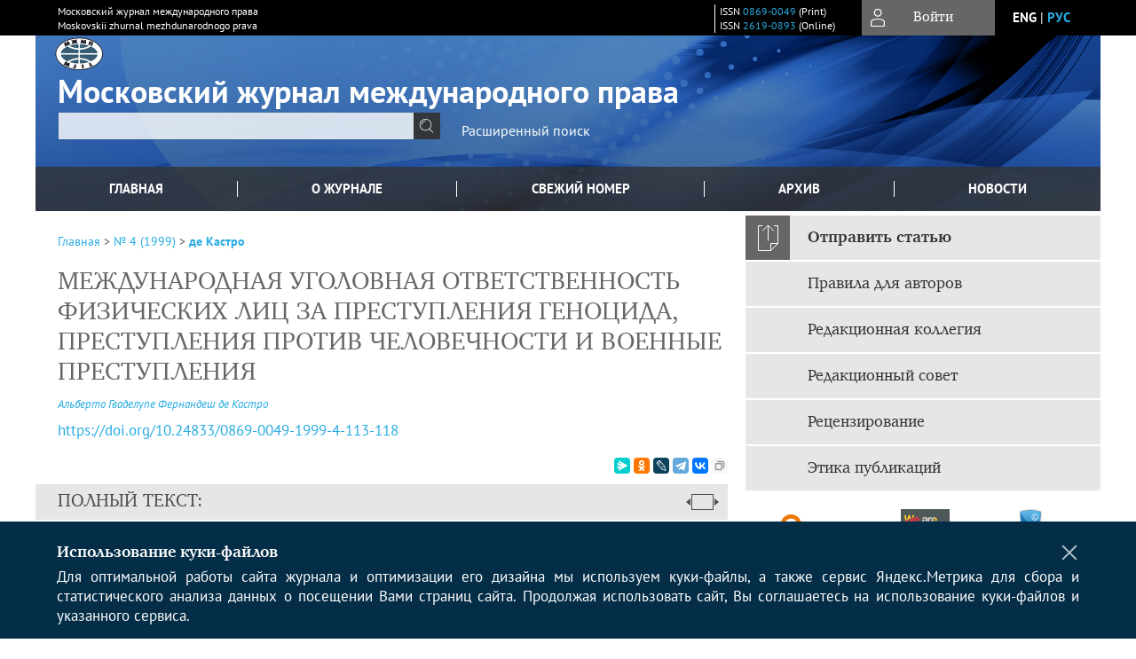

--- FILE ---
content_type: text/html; charset=utf-8
request_url: https://www.mjil.ru/jour/article/view/1850/0
body_size: 13702
content:



    





<!DOCTYPE html PUBLIC "-//W3C//DTD XHTML 1.0 Transitional//EN"
    "http://www.w3.org/TR/xhtml1/DTD/xhtml1-transitional.dtd">
<html xmlns="http://www.w3.org/1999/xhtml" lang="ru"
     prefix="og: http://ogp.me/ns# article: http://ogp.me/ns/article# profile: http://ogp.me/ns/profile# fb: http://ogp.me/ns/fb#"    >
<head>
    <meta name="viewport" content="width=device-width, height=device-height, initial-scale=1.0, user-scalable=1, minimum-scale=1.0, maximum-scale=4.0">
    <meta http-equiv="Content-Type" content="text/html; charset=utf-8" />

    <title>МЕЖДУНАРОДНАЯ УГОЛОВНАЯ ОТВЕТСТВЕННОСТЬ ФИЗИЧЕСКИХ ЛИЦ ЗА ПРЕСТУПЛЕНИЯ ГЕНОЦИДА, ПРЕСТУПЛЕНИЯ ПРОТИВ ЧЕЛОВЕЧНОСТИ И ВОЕННЫЕ ПРЕСТУПЛЕНИЯ | де Кастро | Московский журнал международного права</title>
    <meta property="og:title" content="МЕЖДУНАРОДНАЯ УГОЛОВНАЯ ОТВЕТСТВЕННОСТЬ ФИЗИЧЕСКИХ ЛИЦ ЗА ПРЕСТУПЛЕНИЯ ГЕНОЦИДА, ПРЕСТУПЛЕНИЯ ПРОТИВ ЧЕЛОВЕЧНОСТИ И ВОЕННЫЕ ПРЕСТУПЛЕНИЯ | де Кастро | Московский журнал международного права" />
    <meta property="og:type" content="article" />
            <meta property="article:author" content="Альберто Гваделупе Фернандеш де Кастро">
            <meta property="article:section" content="МЕЖДУНАРОДНОЕ УГОЛОВНОЕ ПРАВО">
    <meta name="description" content="МЕЖДУНАРОДНАЯ УГОЛОВНАЯ ОТВЕТСТВЕННОСТЬ ФИЗИЧЕСКИХ ЛИЦ ЗА ПРЕСТУПЛЕНИЯ ГЕНОЦИДА, ПРЕСТУПЛЕНИЯ ПРОТИВ ЧЕЛОВЕЧНОСТИ И ВОЕННЫЕ ПРЕСТУПЛЕНИЯ" />
                <link rel="canonical" href="https://www.mjil.ru/jour/article/view/1850" />
        <meta property="og:url" content="https://www.mjil.ru/jour/article/view/1850">
        <meta property="article:modified_time" content="2021-09-03T15:02:49Z">
    <meta property="article:published_time" content="1999-12-28T10:00:00Z">

    <link rel="schema.DC" href="http://purl.org/dc/elements/1.1/" />

    <meta name="DC.Contributor.Sponsor" xml:lang="ru" content=""/>
    <meta name="DC.Creator.PersonalName" content="де Кастро А."/>
    <meta name="DC.Date.created" scheme="ISO8601" content="2021-09-02"/>
    <meta name="DC.Date.dateSubmitted" scheme="ISO8601" content="2021-09-02"/>
    <meta name="DC.Date.issued" scheme="ISO8601" content="1999-12-28"/>
    <meta name="DC.Date.modified" scheme="ISO8601" content="2021-09-03"/>
    <meta name="DC.Description" xml:lang="ru" content=" . "/>
    <meta name="DC.Format" scheme="IMT" content="application/pdf"/>
    <meta name="DC.Identifier" content="1850"/>
    <meta name="DC.Identifier.pageNumber" content="113-118"/>
                            <meta name="DC.Identifier.DOI" content="10.24833/0869-0049-1999-4-113-118"/>
                    <meta name="dc.identifier" content="doi:10.24833/0869-0049-1999-4-113-118"/>
                <meta name="DC.Identifier.URI" content="https://www.mjil.ru/jour/article/view/1850"/>
    <meta name="DC.Language" scheme="ISO639-1" content="ru"/>
    <meta name="DC.Rights" content="  Авторы сохраняют за собой авторские права на работу и предоставляют журналу право первой публикации работы на условиях лицензии  Creative Commons Attribution License , которая позволяет другим распространять данную работу с обязательным сохранением ссылок на авторов оригинальной работы и оригинальную публикацию в этом журнале.  Авторы сохраняют право заключать отдельные контрактные договорённости, касающиеся не-эксклюзивного распространения версии работы в опубликованном здесь виде (например, размещение ее в институтском хранилище, публикацию в книге), со ссылкой на ее оригинальную публикацию в этом журнале.  Авторы имеют право размещать их работу в сети Интернет (например, в институтском хранилище или персональном сайте) до и во время процесса рассмотрения ее данным журналом, так как это может привести к продуктивному обсуждению и большему количеству ссылок на данную работу (см.  The Effect of Open Access ).  "/>
    <meta name="DC.Source" content="Московский журнал международного права"/>
    <meta name="DC.Source.ISSN" content="2619-0893"/>
    <meta name="DC.Source.Issue" content="4"/>    <meta name="DC.Source.URI" content="https://www.mjil.ru/jour"/>
    <meta name="DC.Source.Volume" content="0"/>                    <meta name="DC.Title" content="МЕЖДУНАРОДНАЯ УГОЛОВНАЯ ОТВЕТСТВЕННОСТЬ ФИЗИЧЕСКИХ ЛИЦ ЗА ПРЕСТУПЛЕНИЯ ГЕНОЦИДА, ПРЕСТУПЛЕНИЯ ПРОТИВ ЧЕЛОВЕЧНОСТИ И ВОЕННЫЕ ПРЕСТУПЛЕНИЯ"/>
        <meta name="DC.Type" content="Text.Serial.Journal"/>
    <meta name="DC.Type.articleType" content="МЕЖДУНАРОДНОЕ УГОЛОВНОЕ ПРАВО"/>
        <meta name="gs_meta_revision" content="1.1" />
    <meta name="citation_journal_title" content="Московский журнал международного права"/>
    <meta name="citation_issn" content="2619-0893"/>
        <meta name="citation_author" content="Альберто Гваделупе Фернандеш де Кастро"/>
<meta name="citation_title" content="МЕЖДУНАРОДНАЯ УГОЛОВНАЯ ОТВЕТСТВЕННОСТЬ ФИЗИЧЕСКИХ ЛИЦ ЗА ПРЕСТУПЛЕНИЯ ГЕНОЦИДА, ПРЕСТУПЛЕНИЯ ПРОТИВ ЧЕЛОВЕЧНОСТИ И ВОЕННЫЕ ПРЕСТУПЛЕНИЯ"/>

    <meta name="citation_date" content="2021/09/02"/>

    <meta name="citation_volume" content="0"/>
    <meta name="citation_issue" content="4"/>

    <meta name="citation_firstpage" content="113-118"/>
                            <meta name="citation_doi" content="10.24833/0869-0049-1999-4-113-118"/>
        <meta name="citation_abstract_html_url" content="https://www.mjil.ru/jour/article/view/1850"/>
    <meta name="citation_language" content="ru"/>
                                        <meta name="citation_pdf_url" content="https://www.mjil.ru/jour/article/download/1850/1752"/>
                


    <meta http-equiv="X-UA-Compatible" content="IE=edge" />
                                <meta property="og:image" content="https://www.mjil.ru/public/journals/1/homeHeaderTitleImage_ru_RU.jpg"/>
                
        <link rel="stylesheet" href="https://www.mjil.ru/lib/pkp/styles/pkp.css" type="text/css" />
    <link rel="stylesheet" href="https://www.mjil.ru/lib/pkp/styles/common.css" type="text/css" />
    <link rel="stylesheet" href="https://www.mjil.ru/assets/css/common.css" type="text/css" />
    <link rel="stylesheet" href="https://www.mjil.ru/assets/css/compiled.css" type="text/css" />
    <link rel="stylesheet" href="https://www.mjil.ru/assets/css/slick.css" type="text/css" />
    <link rel="stylesheet" href="https://www.mjil.ru/assets/css/slick-theme.css" type="text/css" />
    <link rel="stylesheet" href="https://www.mjil.ru/assets/css/select2.min.css" type="text/css" />
    <link rel="stylesheet" href="https://www.mjil.ru/assets/css/overall.css?v=20260115154022" type="text/css" />
    <link rel="stylesheet" href="https://www.mjil.ru/assets/css/template.css?v=20260115154022" type="text/css" />
    <link rel="stylesheet" href="https://www.mjil.ru/styles/branding.css" type="text/css" />

    <!-- Base Jquery -->
    <script type="text/javascript" src="https://www.mjil.ru/assets/js/jquery_legacy/jquery.min.js"></script>
    <script type="text/javascript" src="https://www.mjil.ru/assets/js/jquery_legacy/jquery-ui.min.js"></script>
    
    
    <!-- Default global locale keys for JavaScript -->
    
<script type="text/javascript">
    jQuery.pkp = jQuery.pkp || { };
    jQuery.pkp.locale = { };
            
                jQuery.pkp.locale.form_dataHasChanged = 'Данные этой формы были изменены. Все равно продолжить?';
    </script>
    <!-- Compiled scripts -->
            <script type="text/javascript" src="https://www.mjil.ru/assets/js/pkp.min.js?v=20260115154022"></script>
    
    <!-- Add javascript required for font sizer -->
    <script type="text/javascript">
        <!--
        $(function(){
            fontSize("#sizer", "body", 9, 16, 32, ""); // Initialize the font sizer
        });
        // -->
    </script>

    <!-- Form validation -->
    <script src="https://www.google.com/recaptcha/api.js" async defer></script>
    <script type="text/javascript" src="https://www.mjil.ru/lib/pkp/js/lib/jquery/plugins/validate/jquery.validate.js"></script>

    <script type="text/javascript" src="https://www.mjil.ru/resources/string_functions.js"></script>
    <script type="text/javascript">
        <!--
        // initialise plugins
        
        $(function(){
            jqueryValidatorI18n("https://www.mjil.ru", "ru_RU"); // include the appropriate validation localization
            
            $(".tagit").click(function() {
                $(this).find('input').focus();
            });
        });
        // -->
        
    </script>

        

            <script language="javascript" type="text/javascript" src="https://www.mjil.ru/plugins/generic/tinymce/tinymce/tinymce.min.js"></script>
            <script language="javascript" type="text/javascript">
                tinyMCE.init({
                    entity_encoding : "raw",
                    contextmenu: false,
                    menubar: "edit insert view format table tools",
                    plugins : "paste,fullscreen,lists,link,help,code,table,code,autolink,advlist,charmap,hr,searchreplace,wordcount,visualblocks,visualchars,textcolor,nonbreaking",
                    paste_data_images : false,
                    mode : "exact",
                    language : "ru",
                    elements : "email_body",
                    relative_urls : false,
                    remove_script_host : false,
                    indent: false,
                    browser_spellcheck: true,
                    paste_auto_cleanup_on_paste : true,
                    apply_source_formatting : false,
                    forced_root_block : "p",
                    theme : "silver",
                    branding: false,
                    statusbar: true,
                    toolbar: "bold italic underline bullist numlist subscript superscript nonbreaking| link unlink code fullscreen image| alignleft aligncenter alignright alignjustify",
                    theme_advanced_buttons1 : "cut,copy,paste,|,bold,italic,underline,bullist,numlist,sub,sup,|,link,unlink,help,code,fullscreen,image",
                    theme_advanced_buttons2 : "",
                    theme_advanced_buttons3 : ""
                });
            </script>
            
    <script type="text/javascript" src="https://www.mjil.ru/assets/js/relatedItems.js"></script>
    <script type="text/javascript" src="https://www.mjil.ru/assets/js/inlinePdf.js"></script>
    <script type="text/javascript" src="https://www.mjil.ru/assets/js/pdfobject.js"></script>


<!-- Standard Favicon -->
<link rel="icon" type="image/x-icon" href="/favicon.ico" />
 
<!-- For Opera Coast: -->
<link rel="icon" sizes="228x228" href="/favicon-coast.png" />
 
<!-- For Chrome for Android: -->
<link rel="icon" sizes="192x192" href="/touch-icon-192x192.png">
 
<!-- For Windows 8: -->
<meta name="msapplication-TileColor" content="#ef0303" />
<meta name="msapplication-TileImage" content="/mstile-144x144.png" />
<meta name="msapplication-config" content="/browserconfig.xml" />
 
<!-- For iPhone 6 Plus with @3× display: -->
<link rel="apple-touch-icon" sizes="180x180" href="/apple-touch-icon-180x180.png">
<link rel="apple-touch-icon-precomposed" sizes="180x180" href="/apple-touch-icon-180x180-precomposed.png">
 
<!-- For iPad with @2× display running iOS ≥ 7: -->
<link rel="apple-touch-icon" sizes="152x152" href="/apple-touch-icon-152x152.png">
<link rel="apple-touch-icon-precomposed" sizes="152x152" href="/apple-touch-icon-152x152-precomposed.png">
 
<!-- For iPad with @2× display running iOS ≤ 6: -->
<link rel="apple-touch-icon" sizes="144x144" href="/apple-touch-icon-144x144.png">
<link rel="apple-touch-icon-precomposed" sizes="144x144" href="/apple-touch-icon-144x144-precomposed.png">
 
<!-- For iPhone with @2× display running iOS ≥ 7: -->
<link rel="apple-touch-icon" sizes="120x120" href="/apple-touch-icon-120x120.png">
<link rel="apple-touch-icon-precomposed" sizes="120x120" href="/apple-touch-icon-120x120-precomposed.png">
 
<!-- For iPhone with @2× display running iOS ≤ 6: -->
<link rel="apple-touch-icon" sizes="114x114" href="/apple-touch-icon-114x114.png">
<link rel="apple-touch-icon-precomposed" sizes="114x114" href="/apple-touch-icon-114x114-precomposed.png">
 
<!-- For the iPad mini and the first- and second-generation iPad (@1× display) on iOS ≥ 7: -->
<link rel="apple-touch-icon" sizes="76x76" href="/apple-touch-icon-76x76.png">
<link rel="apple-touch-icon-precomposed" sizes="76x76" href="/apple-touch-icon-76x76-precomposed.png">
 
<!-- For the iPad mini and the first- and second-generation iPad (@1× display) on iOS ≤ 6: -->
<link rel="apple-touch-icon" sizes="72x72" href="/apple-touch-icon-72x72.png">
<link rel="apple-touch-icon-precomposed" sizes="72x72" href="/apple-touch-icon-72x72-precomposed.png">
 
<!-- For non-Retina iPhone, iPod Touch, and Android 2.1+ devices: -->
<link rel="apple-touch-icon" href="/apple-touch-icon.png"><!-- 57×57px -->
<link rel="apple-touch-icon-precomposed" href="/apple-touch-icon-precomposed.png"><!-- 57×57px -->
 
<!-- favicon png -->
<link rel="icon" type="image/png" href="/favicon-16x16.png" sizes="16x16">
<link rel="icon" type="image/png" href="/favicon-32x32.png" sizes="32x32">
<link rel="icon" type="image/png" href="/favicon-48x48.png" sizes="48x48">
<link rel="icon" type="image/png" href="/favicon-64x64.png" sizes="64x64">
<link rel="icon" type="image/png" href="/favicon-96x96.png" sizes="96x96">
<link rel="icon" type="image/png" href="/favicon-128x128.png" sizes="128x128">
<link rel="icon" type="image/png" href="/favicon-160x160.png" sizes="160x160">
<link rel="icon" type="image/png" href="/favicon-192x192.png" sizes="192x192">
<link rel="icon" type="image/png" href="/favicon-256x256.png" sizes="256x256">
    <link rel="alternate" hreflang="en" href="https://www.mjil.ru/jour/article/view/1850/0?locale=en_US"/>
    <link rel="alternate" hreflang="ru" href="https://www.mjil.ru/jour/article/view/1850/0?locale=ru_RU"/>
<link rel="alternate" hreflang="x-default" href="https://www.mjil.ru/jour/article/view/1850/0"/>
</head>
<body>
<div id="container">
    
    <nav class="navbar">
        <div class="container">
            <div class="wrapper">

                <div class="title">
                                            Московский журнал международного права<br/>
                        Moskovskii zhurnal mezhdunarodnogo prava
                                    </div>

                                                                                                        
                <div class="issn">
                    <span id="issnp" data-id="0869-0049">ISSN <a href="https://portal.issn.org/resource/ISSN/0869-0049" target="_blank">0869-0049</a> (Print)</span><br/>                    <span id="issne" data-id="2619-0893">ISSN <a href="https://portal.issn.org/resource/ISSN/2619-0893" target="_blank">2619-0893</a> (Online)</span><br/>                                    </div>

                <a href="#" class="userBlock" onclick="$('#fullback').css('display', 'flex'); $('#sidebar-username').focus(); return false;">
                                            <span>Войти</span>
                                    </a>

                                    <div class="language">
                                                                                                             <a href='#'   class="toggler" data="https://www.mjil.ru/jour/user/setLocale/en_US?source=%2Fjour%2Farticle%2Fview%2F1850%2F0" class="en" >eng</a>
                            |                                                                                                             <a href='#'  onclick="return false;" class="ru current" >рус</a>
                                                                            <script>
                        $(document).ready(function(){
                            $(".language a.toggler").click(function(){
                                var url = $(this).attr('data');
                                var hash = encodeURI(window.location.hash);
                                location.href=(url+hash);
                                return false;
                            });
                        });
                        
                        </script>
                        <input id="currentLocale" value="ru_RU" type="hidden">
                    </div>
                    
            </div>
        </div>
            </nav>

    <div class="fullback" id="image-back">
        <div class="image-wrapper">
            <img src="" alt="Preview" class="preview"/>
            <a class="close-cross" href="#" onclick="$('#image-back').hide(); return false;"></a>
        </div>
    </div>

    <div class="fullback" id="fullback">
        <div class="modal userLogin">
        <a class="close-cross" href="#" onclick="$('#fullback').hide(); return false;"></a>
                    <h3 class="blockTitle">Войти</h3>
                                            <form method="post" action="https://www.mjil.ru/jour/login/signIn">
                    <table>
                        <tr>
                            <td class="label"><label for="sidebar-username">Логин</label></td>
                            <td><input type="text" id="sidebar-username" name="username" value="" size="12" maxlength="32" class="textField" /></td>
                        </tr>
                        <tr>
                            <td class="label"><label for="sidebar-password">Пароль</label></td>
                            <td><input type="password" id="sidebar-password" name="password" value="" size="12" maxlength="32" class="textField" autocomplete="on"/></td>
                        </tr>
                        <tr>
                            <td class="label"></td>
                            <td><input type="checkbox" id="remember" name="remember" value="1" /> <label class="sans" for="remember">Запомнить меня</label></td>
                        </tr>
                        
                        
                        <tr>
                            <td colspan="2">
                                <div class="links">
                                    <a href="https://www.mjil.ru/jour/user/register">Регистрация нового пользователя</a>
                                    <a href="https://www.mjil.ru/jour/login/lostPassword">Забыли Ваш пароль?</a>
                                </div>
                            </td>
                        <tr>
                            <td></td>
                            <td><input type="submit" value="Вход" class="button" /></td>
                        </tr>
                    </table>
                </form>
                            </div>
    </div>
    <div class="head">
        <div class="container hero">
                                                    <div class="logo">
                    <div class="container">
                        <img src="https://www.mjil.ru/public/journals/1/homeHeaderLogoImage_ru_RU.png" usemap="#logobar"/>
                    </div>
                </div>
                                    <div class="wrapper logoed">
                <a href="/" class="headerLink"><h2 class="jtitle">
                                            Московский журнал международного права
                                    </h2></a>
                <form id="simpleSearchForm" class="headSearch" method="get" action="https://www.mjil.ru/jour/search/search">
                <table id="simpleSearchInput"><tr><td>
                                                                 <script type="text/javascript">
			
				$(function() {
		$('#simpleQueryAutocomplete').pkpHandler(
			'$.pkp.plugins.generic.lucene.LuceneAutocompleteHandler',
			{
				sourceUrl: "https://www.mjil.ru/jour/lucene/queryAutocomplete",
				searchForm: "simpleSearchForm"
			});
	});
</script>
<span id="simpleQueryAutocomplete">
	<input type="text" id="simpleQuery_input" name="simpleQuery" size="15" maxlength="255" value="" class="textField" />
	<input type="hidden" id="simpleQuery" name="simpleQuery_hidden" value="" />
	<script type="text/javascript">
				$('#simpleQuery_input').attr('name', 'simpleQuery_input');
		$('#simpleQuery').attr('name', 'simpleQuery');
	</script>
</span>
                                        <input type="hidden" name="searchField" value="query"/>
                    <input type="submit" value="" class="button" />
                </td></tr></table>
                </form>
                <div class="clear"></div>
                <a class="search" href="https://www.mjil.ru/jour/search/search">Расширенный поиск</a>
            </div>
                    </div>
    </div>

    <div class="mainMenu" id="navbarWrapper">
        <div class="mobile-view container">
            <ul><li><a href="https://www.mjil.ru/jour/index"><img src="/assets/img/home.svg" alt="Главная"></a></li>
                <li><a href="#" onclick="$('#mobile-menu, .journalInfo').toggle(); return false;"><img src="/assets/img/sandwich.svg" alt="Быстрая навигация"></a></li>
                <li id="archives"><a href="https://www.mjil.ru/jour/issue/archive">Архив</a></li>
            </ul>
        </div>
        <div class="container" id="float-menu">
            <div id="mobile-menu">
                <div id="navbar">
    <ul class="menu">
        <li id="home"><a href="/">Главная</a></li>
        <li id="about"><a href="https://www.mjil.ru/jour/about">О журнале</a></li>

                        
                    <li id="current"><a href="https://www.mjil.ru/jour/issue/current">Свежий номер</a></li>
            <li id="archives"><a href="https://www.mjil.ru/jour/issue/archive">Архив</a></li>
        
                    <li id="announcements"><a href="https://www.mjil.ru/jour/announcement">Новости</a></li>
                
        

                                </ul>
</div>
                
<div class="menu" id="sidebarMenu">
  <ul>
    <li id="sidebar_submit"><a class="submitArticle" href="https://www.mjil.ru/jour/author/submit/1">Отправить статью</a></li>    <li id="sidebar_author"><a href="https://www.mjil.ru/jour/about/submissions#authorGuidelines">Правила для авторов</a></li>
    <li id="sidebar_editorialc"><a href="https://www.mjil.ru/jour/pages/view/EditorialC">Редакционная коллегия</a></li>
    <li id="sidebar_editorials" style="display:none"><a href="https://www.mjil.ru/jour/pages/view/EditorialS">Редакционный совет</a></li>
    <li id="sidebar_policy"><a href="https://www.mjil.ru/jour/about/editorialPolicies#custom-0">Рецензирование</a></li>
    <li id="sidebar_ethics"><a href="https://www.mjil.ru/jour/about/editorialPolicies#custom-1">Этика публикаций</a></li>
  </ul>
</div>
            </div>
        </div>
    </div>


    <div id="body" class="body">
        <div class="container flex">
            <div id="main" class="main">

            

                                                <div id="breadcrumb">
                        <a href="https://www.mjil.ru/jour/index" target="_parent">Главная</a> &gt;
                        <a href="https://www.mjil.ru/jour/issue/view/96" target="_parent">№ 4 (1999)</a> &gt;                        <a href="https://www.mjil.ru/jour/article/view/1850/0" class="current" target="_parent">де Кастро</a>
                    </div>
                
            
                        
            <div id="content">
        
    
    

    


    <div id="topBar">
                                                                        </div>

        
    <div id="articleTitle">
      <h1>МЕЖДУНАРОДНАЯ УГОЛОВНАЯ ОТВЕТСТВЕННОСТЬ ФИЗИЧЕСКИХ ЛИЦ ЗА ПРЕСТУПЛЕНИЯ ГЕНОЦИДА, ПРЕСТУПЛЕНИЯ ПРОТИВ ЧЕЛОВЕЧНОСТИ И ВОЕННЫЕ ПРЕСТУПЛЕНИЯ
          </h1>
      
    </div>

      <div id="authorString"><em>
          <a href='/index.php/jour/search?authors=Альберто AND Гваделупе AND Фернандеш AND де AND Кастро'>
        Альберто Гваделупе Фернандеш де Кастро</a>        </em></div>
    

                        
              <p><a id="pub-id::doi" href="https://doi.org/10.24833/0869-0049-1999-4-113-118"  aria-label="DOI for МЕЖДУНАРОДНАЯ УГОЛОВНАЯ ОТВЕТСТВЕННОСТЬ ФИЗИЧЕСКИХ ЛИЦ ЗА ПРЕСТУПЛЕНИЯ ГЕНОЦИДА, ПРЕСТУПЛЕНИЯ ПРОТИВ ЧЕЛОВЕЧНОСТИ И ВОЕННЫЕ ПРЕСТУПЛЕНИЯ"  >https://doi.org/10.24833/0869-0049-1999-4-113-118</a></p>        

          <div class="banner">
    
  </div>
      <div id="articleFullText">
                <script src="https://yastatic.net/es5-shims/0.0.2/es5-shims.min.js"></script>
        <script src="https://yastatic.net/share2/share.js"></script>
        <div class="ya-share2 yashare-auto-init" data-services="messenger,odnoklassniki,lj,telegram,vkontakte" data-copy="extraItem" data-size="s"></div>
        <h2 class="fullsize">Полный текст:<a class="full_toggle" onclick="toggleFullWidth()"></a></h2>
        <div class="fulltext">
                                                                                                  <a class="galley-link" href="https://www.mjil.ru/jour/article/view/1850/1752" class="file PDF ru_RU PDF (Rus)" target="_parent">PDF (Rus)</a>
                                                                                                                                                                                  
                            <a class="qrcode-link galley-link"  href="#" onclick="$('#qr-back').show(); return false;"><div id="qrcode-thumb"></div>сгенерировать QR код</a>
        </div>


    </div>
  
<ul id="tabs">
                      <li id="tab-button2"><a href="#" atitle="tab2">Об авторе</a></li>
                    <li id="tab-button6" style="display: none"><a href="#" atitle="tab6">Cited By</a></li>
    <li id="tab-button8" style="display: none"><a href="#" atitle="tab8">Scopus Cited</a></li>
    </ul>
<div id="tab-holder">
    <div id="tab1" class="tab-wrap">
                                		
                    </div>
    <div id="tab2" class="tab-wrap">
      <h3 class="blockTitle">
                  Об авторе
              </h3>
               <a href='/index.php/jour/search?authors=Альберто Гваделупе Фернандеш де Кастро'>
             <em><strong>Альберто Гваделупе Фернандеш де Кастро</strong></em>
         </a><br />
        <div class="stepleft">
                        
        <br/>Гвинея
    <br/><span></span>
				    </div>
    <div class="separator"></div>
    <br/><br/>

          
    </div>
        
    <div id="tab6" class="tab-wrap"></div>

    <div id="tab8" class="tab-wrap"></div>

    <div id="tab7" class="tab-wrap">
        <h3>Рецензия</h3>
        <div class="reviewText">
            
        </div>
    </div>
</div>


    
<div class="reference">

      <h4 class="tocSectionTitle">Для цитирования:</h4><hr/>
            
        
    <p id="citRus">
                                        де Кастро&nbsp;А.
                                                  МЕЖДУНАРОДНАЯ УГОЛОВНАЯ ОТВЕТСТВЕННОСТЬ ФИЗИЧЕСКИХ ЛИЦ ЗА ПРЕСТУПЛЕНИЯ ГЕНОЦИДА, ПРЕСТУПЛЕНИЯ ПРОТИВ ЧЕЛОВЕЧНОСТИ И ВОЕННЫЕ ПРЕСТУПЛЕНИЯ.    <i>Московский журнал международного права</i>.        1999;(4):113-118.                                                  <a href="https://doi.org/10.24833/0869-0049-1999-4-113-118" target="_blank">https://doi.org/10.24833/0869-0049-1999-4-113-118</a>                          
    </p>

  
  
</div> 
<div class="fullback" id="qr-back" >
  <div class="image-wrapper">
    <div id="qrcode"></div>
    <a class="close-cross" href="#" onclick="$('#qr-back').hide(); return false;"></a>
  </div>
</div>


<script type="text/javascript">

function switchTab(tab){
    $("#tabs li a").each(function(){
      if (tab==$(this).attr("atitle")){
        jQuery("#tab-holder .tab-wrap").hide();
        jQuery("#tabs li").attr("id","");
        jQuery("#tabs a[atitle='"+tab+"']").parent().attr("id","current");
        jQuery('#' + tab).fadeIn();
      }
    })
    
}

jQuery(document).ready(function(){

  jQuery("#tab-holder .tab-wrap").hide(); // Скрываем содержание
  jQuery("#tabs li:first").attr("id","current"); // Активируем первую закладку
  jQuery("#tab-holder div:first").fadeIn(); // Выводим содержание
    
  jQuery('#tabs a').click(function(e) {
    e.preventDefault();
    switchTab(jQuery(this).attr('atitle'));
  });
  if($("#articleCitations div p").length>0){
    parseCitaions('#articleCitations div p');
  }
  if ($('.fullHTML').length>0){
    HTMLhiglight=Autolinker.link( $('.fullHTML').html(), 
    {
        'stripPrefix':false, 'phone': false,
        replaceFn: function( autolinker, match ){
          if (match && match.getMatchedText().length<5) return false;
          return;
        }
    });
    $('.fullHTML').html(HTMLhiglight);
  }

  if(window.location.hash){
      var hash = window.location.hash;
      if($(hash).length){
          switchTab(hash.substring(1));
          window.scrollTo(0, 0);
          setTimeout(function() {
              $(window).scrollTop($(hash).offset().top);
          }, 1);
          return false;
      }
  }
});

        </script>

  <div class="views">
    
          Просмотров: 
      1912
            </div>
  <br/><a target="_blank" href="https://www.mjil.ru/jour/article/jats/1850">JATS XML</a>


<div id="ccLicense96"><br /><br />
                                                 <a target="_blank" rel="license" href="http://creativecommons.org/licenses/by/4.0/">
                                                         <img alt="Creative Commons License" style="border-width:0" src="/resources/80x15.png"/>
                                                 </a>
                                                 <br/>
                                                 Контент доступен под лицензией <a rel="license" target="_blank" href="http://creativecommons.org/licenses/by/4.0/">Creative Commons Attribution 4.0  License</a>.</div>




<script type="text/javascript">


function createCitedBy(){
  var url = "https://www.mjil.ru/jour/article/citedBy/1850";
  $.get(url, function(data){
      if (!data || !data.length) return;
      var html = '<div class="citedby">';
      html+= '<h2>Cited By</h2>';
      for (var i=0; i<data.length; i+=1){
          html+= '<div class="cite">';
          html+= '<p><span class="value title"><a target="_blank" rel="nofollow" href="'+data[i]["link"]+'"">'+data[i]["title"]+'</a></span></p>';
          html+= '<p><span class="value authors">'+data[i]["authors"]+'</span></p>';
          html+= '<span class="value journal">';
          if (data[i]["journal"]) html += data[i]["journal"]+', ';
          if (data[i]["year"]) html += data[i]["year"]+'; ';
          if (data[i]["volume"]) html += data[i]["volume"];
          if (data[i]["issue"]) html += '('+data[i]["issue"]+')';
          if (data[i]["first_page"]) html += ":"+data[i]["first_page"];
          html+= "</span></p>";
          html+= '<p><span class="value doi">DOI: <a target="_blank" rel="nofollow" href="'+data[i]["link"]+'"">'+data[i]["doi"]+'</a></span></p>';
          html+= '</div>';

          
      }
      html += '</div>';
      $("#tab6").html(html);
      $("#tab-button6 a").text("Cited By ("+data.length+")");
      $("#tab-button6").show();
  });
}

function createScopusCitations(){
  var url = "https://www.mjil.ru/jour/article/scopusCitations/1850";
  $.get(url, function(data){
    if (!data || !data.length) return;
    var html = '<div class="citedby">';
    html+= '<h2>Scopus Cited</h2>';
    for (var i=0; i<data.length; i+=1){
        html+= '<div class="cite">';
        html+= '<p><span class="value title"><a target="_blank" rel="nofollow" href="'+data[i]["link"]+'"">'+data[i]["title"]+'</a></span></p>';
        html+= '<p><span class="value authors">'+data[i]["authors"]+'</span></p>';
        html+= '<span class="value journal">';
        if (data[i]["journal"]) html += data[i]["journal"]+', ';
        if (data[i]["year"]) html += data[i]["year"]+'; ';
        if (data[i]["issue"]) html += data[i]["issue"];
        if (data[i]["volume"]) html += data[i]["volume"];
        if (data[i]["first_page"]) html += ":"+data[i]["first_page"];
        html+= ";</span></p>";
        html+= '<p><span class="value doi">DOI: <a target="_blank" rel="nofollow" href="'+data[i]["link"]+'"">'+data[i]["doi"]+'</a></span></p>';
        html+= '</div>';

        
    }
    html += '</div>';
    $("#tab8").html(html);
    $("#tab-button8 a").text("Scopus Cited ("+data.length+")");
    $("#tab-button8").show();
  });
}

function createMetricChart(){
  var url = "https://www.mjil.ru/jour/article/metrics/1850";
  
  
  $.get(url, function(data){
    console.log(1);
    var ctx = document.getElementById('metricChart');
    console.log(2);
    if (!data || !data['months'].length) return;
    var chart_data = {
      labels: data['months'],
      datasets: [{
        label: 'Статистика',
        data: data['counts'],
        fill: false,
        borderColor: '#ffb400',
        tension: 0.1
      }]
    };
    
    new Chart(ctx, {
      type: "line",
      data: chart_data
    });
  });
}


$(document).ready(function(){
  var doi = $("meta[name='DC.Identifier.DOI']").attr("content");
  if (!doi || doi=="undefined") {$("a.block-link").remove()}
  if ($(".fullHTML").length) createCitationLinks();
  createCitedBy();
  createScopusCitations();
  /*createMetricChart();*/
  $('#qrcode-thumb').qrcode({width:25, height:25, text:window.location.href} );
  $('#qrcode').qrcode({width:150, height:150, background: "#f2f2f2", text:window.location.href} );
});

</script>

<script src="/assets/js/author_highlight.js?v=24424"></script>
<script src="/assets/js/translit.js"></script>
<script src="/assets/js/qrcode.js"></script>
<script src="/assets/js/jquery.qrcode.js"></script>





    <br /><br />
    <div id="pageFooter96">ISSN 0869-0049 (Print)<br/>ISSN 2619-0893 (Online)<br/></div>

<!-- Yandex.Metrika counter -->
<script type="text/javascript">

(function(m,e,t,r,i,k,a){m[i]=m[i]||function(){(m[i].a=m[i].a||[]).push(arguments)};
    m[i].l=1*new Date();
    for (var j = 0; j < document.scripts.length; j++) {if (document.scripts[j].src === r) { return; }}
    k=e.createElement(t),a=e.getElementsByTagName(t)[0],k.async=1,k.src=r,a.parentNode.insertBefore(k,a)})
    (window, document, "script", "https://mc.yandex.ru/metrika/tag.js", "ym");
try {


ym(49848832, "init", {clickmap:true,trackLinks:true,accurateTrackBounce:true,webvisor:true});
ym(42558364, "init", {enableAll: true});
} catch(e) { }

</script>
<!-- /Yandex.Metrika counter -->
</div>
</div>

  <div id="sidebar" class="sidebar">
    
<div class="menu" id="sidebarMenu">
  <ul>
    <li id="sidebar_submit"><a class="submitArticle" href="https://www.mjil.ru/jour/author/submit/1">Отправить статью</a></li>    <li id="sidebar_author"><a href="https://www.mjil.ru/jour/about/submissions#authorGuidelines">Правила для авторов</a></li>
    <li id="sidebar_editorialc"><a href="https://www.mjil.ru/jour/pages/view/EditorialC">Редакционная коллегия</a></li>
    <li id="sidebar_editorials" style="display:none"><a href="https://www.mjil.ru/jour/pages/view/EditorialS">Редакционный совет</a></li>
    <li id="sidebar_policy"><a href="https://www.mjil.ru/jour/about/editorialPolicies#custom-0">Рецензирование</a></li>
    <li id="sidebar_ethics"><a href="https://www.mjil.ru/jour/about/editorialPolicies#custom-1">Этика публикаций</a></li>
  </ul>
</div>
    

    <div class="block flex" id="sidebarCrossref">
            <a href="https://www.mjil.ru/jour/about/editorialPolicies#openAccessPolicy"  title="Политика свободного доступа" target="_blank" rel="nofollow" class="flexNormal" id="crOA">
            <img src="/assets/img/OAlogo.svg">
        </a>
                            <a class="flexNormal" title="Статьи журнала в Crossref" target="_blank" rel="nofollow" href="http://search.crossref.org/?q=0869-0049" id="crCR">
                        <img src="/assets/img/bage_crossref.svg">
            </a>
        <a class="flexNormal" href="https://www.mjil.ru/jour/about/editorialPolicies" target="_blank" rel="nofollow"  id="crAP"><img src="/assets/img/icon_antiplagiat.svg"></a>
            <div class="noadv">
            <a href="https://www.mjil.ru/jour/about/editorialPolicies">* не является рекламой</a>
        </div>
    </div>


    <div class="block banners">
            <span class="blockTitle">Индексация журнала</span>
                <a href="https://doaj.org/toc/0869-0049" target="_blank" rel="nofollow" order="1"><img src="//cdn.elpub.ru/assets/img/banners/dseal.jpg"></a>
            <a href="http://explore.bl.uk/primo_library/libweb/action/display.do?tabs=moreTab&ct=display&fn=search&doc=BLL01005401549&indx=1&recIds=BLL01005401549&recIdxs=0&elementId=0&renderMode=poppedOut&displayMode=full&frbrVersion=&frbg=&&vl(488279563UI0)=any&dscnt=0&scp.scps=scope%3A%28BLCONTENT%29&tb=t&vid=BLVU1&mode=Basic&srt=rank&tab=local_tab&dum=true&vl(freeText0)=0869-0049&dstmp=1533194999045" target="_blank" rel="nofollow" order="2"><img src="//cdn.elpub.ru/assets/img/banners/britLibrary.jpg"></a>
            <a href="http://idiscover.lib.cam.ac.uk/primo-explore/fulldisplay?docid=44CAM_ALMA21328816930003606&context=L&vid=44CAM_PROD&lang=en_US&search_scope=SCOP_CAM_ALL&adaptor=Local%20Search%20Engine&tab=cam_lib_coll&query=any,contains,0869-0049&sortby=rank&offset=0" target="_blank" rel="nofollow" order="3"><img src="//cdn.elpub.ru/assets/img/banners/cabridge.jpg"></a>
            <a href="https://elibrary.ru/title_about.asp?id=9352" target="_blank" rel="nofollow" order="4"><img src="//cdn.elpub.ru/assets/img/banners/elibrary.jpg"></a>
            <a href="http://www.theeuropeanlibrary.org/tel4/record/3000010690545?query=0869-0049" target="_blank" rel="nofollow" order="5"><img src="//cdn.elpub.ru/assets/img/banners/EuropeanLibrary.jpg"></a>
            <a href="https://scholar.google.ru/scholar?hl=ru&as_sdt=0%2C5&q=0869-0049&btnG=" target="_blank" rel="nofollow" order="6"><img src="//cdn.elpub.ru/assets/img/banners/googlescholar.jpg"></a>
            <a href="https://copac.jisc.ac.uk/search?keyword=0869-0049&rn=1" target="_blank" rel="nofollow" order="7"><img src="//cdn.elpub.ru/assets/img/banners/jisc_copac.jpg"></a>
            <a href="https://www.lens.org/lens/scholar/search/results?q=source.issn:08690049&toYear=2019&fromYear=1950&dateFilterField=year_published&filterMap=%7B%7D&preview=true" target="_blank" rel="nofollow" order="8"><img src="//cdn.elpub.ru/assets/img/banners/lens_120x33.png"></a>
            <a href="https://catalog.loc.gov/vwebv/holdingsInfo?searchId=21575&recCount=25&recPointer=0&bibId=13879937" target="_blank" rel="nofollow" order="9"><img src="//cdn.elpub.ru/assets/img/banners/librarycongress.jpg"></a>
            <a href="http://hinari.summon.serialssolutions.com/#!/search?ho=f&l=en&q=0869-0049" target="_blank" rel="nofollow" order="10"><img src="//cdn.elpub.ru/assets/img/banners/R4L_120x33.png"></a>
            <a href="https://search.rsl.ru/ru/search#q=0869-0049" target="_blank" rel="nofollow" order="11"><img src="//cdn.elpub.ru/assets/img/banners/rgb140.jpg"></a>
            <a href="https://elibrary.ru/title_profile.asp?id=9352" target="_blank" rel="nofollow" order="12"><img src="//cdn.elpub.ru/assets/img/banners/rinc140.jpg"></a>
            <a href="https://socionet.ru/collection.xml?h=spz:neicon:mjil" target="_blank" rel="nofollow" order="13"><img src="//cdn.elpub.ru/assets/img/banners/socionet.jpg"></a>
            <a href="http://www.worldcat.org/title/moskovskij-zurnal-mezdunarodnogo-prava-mzmp-mjil-naucno-teoreticeskij-i-informacionno-prakticeskij-zurnal-moscow-journal-of-international-law/oclc/311885477&referer=brief_results" target="_blank" rel="nofollow" order="14"><img src="//cdn.elpub.ru/assets/img/banners/worldcat.jpg"></a>
            <a href="https://www.ebsco.com/" target="_blank" rel="nofollow" order="15"><img src="//cdn.elpub.ru/assets/img/banners/ebsco_140.jpg"></a>
            <a href="https://www.mendeley.com/search/?page=1&query=0869-0049&sortBy=relevance" target="_blank" rel="nofollow" order="16"><img src="//cdn.elpub.ru/assets/img/banners/Mendeley.jpg"></a>
            <a href="https://unpaywall.org/sources" target="_blank" rel="nofollow" order="17"><img src="//cdn.elpub.ru/assets/img/banners/unpaywall120x33.jpg"></a>
            <a href="https://xueshu.baidu.com/s?wd=0869-0049&tn=SE_baiduxueshu_c1gjeupa&cl=3&ie=utf-8&bs=2309-6977&f=8&rsv_bp=1&rsv_sug2=1&sc_f_para=sc_tasktype%3D%7BfirstSimpleSearch%7D&rsv_spt=3&rsv_n=2" target="_blank" rel="nofollow" order="18"><img src="//cdn.elpub.ru/assets/img/banners/xueshu120x33.jpg"></a>
            <a href="https://openalex.org/sources/V4210177921" target="_blank" rel="nofollow" order="19"><img src="//cdn.elpub.ru/assets/img/banners/openalex_120x33.jpg"></a>
            <a href="https://www.scilit.net/journal/539723" target="_blank" rel="nofollow" order="20"><img src="//cdn.elpub.ru/assets/img/banners/Scilit_120x33.png"></a>
            <a href="https://www.wikidata.org/wiki/Q96716366" target="_blank" rel="nofollow" order="21"><img src="//cdn.elpub.ru/assets/img/banners/wikidatawiki_120x33.jpg"></a>
            <a href="https://na.neicon.ru/" target="_blank" rel="nofollow" order="22"><img src="//cdn.elpub.ru/assets/img/banners/neuroass120x33.jpg"></a>
            <a href="https://www.semanticscholar.org/venue?name=Moscow%20Journal%20of%20International%20Law" target="_blank" rel="nofollow" order="23"><img src="//cdn.elpub.ru/assets/img/banners/seman.png"></a>
            <a href="https://www.elibrary.ru/project_rsci.asp" target="_blank" rel="nofollow" order="24"><img src="//cdn.elpub.ru/assets/img/banners/RSCI.jpg"></a>
            <a href="https://journalrank.rcsi.science/ru/record-sources/details/31113" target="_blank" rel="nofollow" order="25"><img src="//cdn.elpub.ru/assets/img/banners/belyi_spisok_banner120x33.png"></a>
                <div class="noadv">
            <a href="https://www.mjil.ru/jour/about/editorialPolicies">* не является рекламой</a>
        </div>
        </div>
  
    <div class="block popular">
        <span class="blockTitle">Популярные статьи</span>

                <div class="inner" id="sidebar-popular" >
                            <div class="pop">
                                                            
                    <div class="title"><a href="https://www.mjil.ru/jour/article/view/283">
                        ЮРИСДИКЦИЯ МЕЖДУНАРОДНОГО СУДА ООН: НЕКОТОРЫЕ ТЕОРЕТИЧЕСКИЕ ВОПРОСЫ
                    </a></div>
                    <span class="issue">№ 4 (2018)</span>
                </div>
                    <div class="separator"></div>
                            <div class="pop">
                                                            
                    <div class="title"><a href="https://www.mjil.ru/jour/article/view/223">
                        ПРИНЦИПЫ  МЕЖДУНАРОДНОГО  ПРАВА:  ПРОБЛЕМЫ  ПОНЯТИЙНОСОДЕРЖАТЕЛЬНОГО  ХАРАКТЕРА
                    </a></div>
                    <span class="issue">№ 4 (2017)</span>
                </div>
                    <div class="separator"></div>
                            <div class="pop">
                                                            
                    <div class="title"><a href="https://www.mjil.ru/jour/article/view/242">
                        ИЗМЕНЕНИЕ КЛИМАТА: МЕЖДУНАРОДНО-ПРАВОВОЕ ИЗМЕРЕНИЕ
                    </a></div>
                    <span class="issue">№ 1 (2018)</span>
                </div>
                    <div class="separator"></div>
                            <div class="pop">
                                                            
                    <div class="title"><a href="https://www.mjil.ru/jour/article/view/239">
                        МЕЖДУНАРОДНОЕ КОСМИЧЕСКОЕ ПРАВО: ОБЩИЕ ДЛЯ РОССИИ И США ВЫЗОВЫ И ПЕРСПЕКТИВЫ
                    </a></div>
                    <span class="issue">№ 1 (2018)</span>
                </div>
                    <div class="separator"></div>
                            <div class="pop">
                                                            
                    <div class="title"><a href="https://www.mjil.ru/jour/article/view/205">
                        Россия и Римский статут Международного уголовного суда
                    </a></div>
                    <span class="issue">№ 4 (2016)</span>
                </div>
                    <div class="separator"></div>
                            <div class="pop">
                                                            
                    <div class="title"><a href="https://www.mjil.ru/jour/article/view/154">
                        Дело «ЮКОС против Российской Федерации» и вопрос о юрисдикционном иммунитете государства
                    </a></div>
                    <span class="issue">№ 3 (2016)</span>
                </div>
                    <div class="separator"></div>
                    </div>
            </div>

                    <div class="block chief">
            <p class="blockTitle" id="pblkChief">Главный редактор</p>
                        <a href="https://mgimo.ru/people/vylegzhanin/" target="_blank" style="line-height:0; display:block; margin-bottom: 20px">
                <img src="https://www.mjil.ru/public/journals/1/mobileEditorPhoto_ru_RU.jpg" />
            </a>
                                        <a href="https://mgimo.ru/people/vylegzhanin/" target="_blank"  id="ablkChief">
                   Вылегжанин А.Н.
                </a>
                    </div>
        

<div class="block" id="sidebarRTArticleTools">

    <span class="blockTitle">Инструменты статьи</span>
                                <div class="articleToolItem">
            <img src="https://www.mjil.ru/plugins/blocks/readingTools/icons/findingReferences.png" class="articleToolIcon" /> <a href="javascript:openRTWindow('https://www.mjil.ru/jour/rt/findingReferences/1850/0');">Поиск ссылок</a>
        </div>
                    <div class="articleToolItem">
            <img src="https://www.mjil.ru/plugins/blocks/readingTools/icons/emailArticle.png" class="articleToolIcon" />
            Послать статью по эл. почте <span style="font-size: 0.8em">(Необходимо имя пользователя (логин))</span>        </div>
                <div class="articleToolItem">
            <img src="https://www.mjil.ru/plugins/blocks/readingTools/icons/emailArticle.png" class="articleToolIcon" />
            Связаться с автором <span style="font-size: 0.8em">(Необходимо имя пользователя (логин))</span>        </div>
        </div>
<div class="block" id="sidebarRTAuthorBios">
    <span class="blockTitle">
                    Об авторе
            </span>
        <div id="authorBio">
    <p>
        <em>Альберто Гваделупе Фернандеш де Кастро</em><br />
                                <br/>Гвинея    </p>

    <p></p>
    </div>
    
    </div>
<div class="block" id="sidebarKeywordCloud">
    <span class="blockTitle">Облако тегов</span>
        
    <a href='https://www.mjil.ru/jour/search?subject="international law"'><span style="font-size: 87.162162162162%;">international law</span></a>
        
    <a href='https://www.mjil.ru/jour/search?subject="Арктика"'><span style="font-size: 93.918918918919%;">Арктика</span></a>
        
    <a href='https://www.mjil.ru/jour/search?subject="ВТО"'><span style="font-size: 87.162162162162%;">ВТО</span></a>
        
    <a href='https://www.mjil.ru/jour/search?subject="Евразийский экономический союз"'><span style="font-size: 87.162162162162%;">Евразийский экономический союз</span></a>
        
    <a href='https://www.mjil.ru/jour/search?subject="Европейский союз"'><span style="font-size: 123.64864864865%;">Европейский союз</span></a>
        
    <a href='https://www.mjil.ru/jour/search?subject="Европейский суд по правам человека"'><span style="font-size: 85.810810810811%;">Европейский суд по правам человека</span></a>
        
    <a href='https://www.mjil.ru/jour/search?subject="Международный уголовный суд"'><span style="font-size: 85.810810810811%;">Международный уголовный суд</span></a>
        
    <a href='https://www.mjil.ru/jour/search?subject="Совет Европы"'><span style="font-size: 85.810810810811%;">Совет Европы</span></a>
        
    <a href='https://www.mjil.ru/jour/search?subject="Устав ООН"'><span style="font-size: 88.513513513514%;">Устав ООН</span></a>
        
    <a href='https://www.mjil.ru/jour/search?subject="вооруженный конфликт"'><span style="font-size: 85.810810810811%;">вооруженный конфликт</span></a>
        
    <a href='https://www.mjil.ru/jour/search?subject="глобализация"'><span style="font-size: 87.162162162162%;">глобализация</span></a>
        
    <a href='https://www.mjil.ru/jour/search?subject="международное гуманитарное право"'><span style="font-size: 106.08108108108%;">международное гуманитарное право</span></a>
        
    <a href='https://www.mjil.ru/jour/search?subject="международное космическое право"'><span style="font-size: 87.162162162162%;">международное космическое право</span></a>
        
    <a href='https://www.mjil.ru/jour/search?subject="международное право"'><span style="font-size: 173.64864864865%;">международное право</span></a>
        
    <a href='https://www.mjil.ru/jour/search?subject="международное экологическое право"'><span style="font-size: 93.918918918919%;">международное экологическое право</span></a>
        
    <a href='https://www.mjil.ru/jour/search?subject="международное экономическое право"'><span style="font-size: 87.162162162162%;">международное экономическое право</span></a>
        
    <a href='https://www.mjil.ru/jour/search?subject="международные организации"'><span style="font-size: 87.162162162162%;">международные организации</span></a>
        
    <a href='https://www.mjil.ru/jour/search?subject="морское право"'><span style="font-size: 89.864864864865%;">морское право</span></a>
        
    <a href='https://www.mjil.ru/jour/search?subject="права человека"'><span style="font-size: 118.24324324324%;">права человека</span></a>
        
    <a href='https://www.mjil.ru/jour/search?subject="суверенитет"'><span style="font-size: 88.513513513514%;">суверенитет</span></a>
        
    <a href='https://www.mjil.ru/jour/search?subject="устойчивое развитие"'><span style="font-size: 91.216216216216%;">устойчивое развитие</span></a>
    </div><div class="block custom">
    <div id="submitArticle">&nbsp;</div>
<script type="text/javascript">// <![CDATA[
$(document).ready(function(){
	var locale_selected=$("#sidebarLanguageToggle form select option:selected").val();
	var rus_html="<h3><strong><a style='display:block; width:160px !important; height:52px; margin:-10px; background:url(/styles/submit_rus.png) 50% 0 no-repeat;' class='announcementsmore' title='Отправить рукопись в редакцию журнала для публикации' href='/index.php/jour/author/submit/1' target='_self'> </a></strong></h3>";
	var eng_html="<h3><strong><a style='display:block; width:160px !important; height:52px; margin:-10px; background:url(/styles/submit_eng.png) 50% 0 no-repeat;' class='announcementsmore' title='SUBMIT A MANUSCRIPT' href='/index.php/jour/author/submit/1' target='_self'></a></strong></h3>";
if (locale_selected == "ru_RU"){
	$("#submitArticle").html(rus_html);
}
else{
	$("#submitArticle").html(eng_html);
}
});
// ]]></script>
</div>	 <div class="block" id="notification">
    <span class="blockTitle">Уведомления</span>
    <ul>
                    <li><a href="https://www.mjil.ru/jour/notification">Посмотреть</a></li>
            <li><a href="https://www.mjil.ru/jour/notification/subscribeMailList">Подписаться</a></li>
            </ul>
</div>

  </div>


<div class="clear"></div>
</div>
</div>
<div class="clear"></div>
<div class="footer">
  <div class="container flex">
    <div class="left">
                <p>119454, Россия, Москва, пр-т Вернадского, 76 <br />МГИМО МИД России <br />Тел.: +7 495-229-38-23<br />e-mail: <a href="mailto:mjil@inno.mgimo.ru">mjil@inno.mgimo.ru</a></p>
                                                    <a class="footer-politics" href="https://www.mjil.ru/jour/about/privacyPolicyCommon" title="Обработка персональных данных">Обработка персональных данных</a>
                        </div>
    <div class="right">
        создано и поддерживается <a target="blank" href="http://neicon.ru">NEICON</a><br/>(лаборатория <a target="blank" href="http://elpub.ru">Elpub</a>)
        <a class="rss" href="https://www.mjil.ru/jour/gateway/plugin/WebFeedGatewayPlugin/rss"><img src="/assets/img/RSS.svg"></a>
    </div>
  </div>
</div>
<a id="totop"></a>


</div>
<div id="cookie-banner-wrapper" style="display: none;">
    <div id="cookie-popup">
        <center>
            <h4>Использование куки-файлов</h4>
            <a href="#" class="close-popup" onClick="return PopUp('hide')"></a>
                            <p>Для оптимальной работы сайта журнала и оптимизации его дизайна мы используем куки-файлы, а также сервис Яндекс.Метрика для сбора и статистического анализа данных о посещении Вами страниц сайта. Продолжая использовать сайт, Вы соглашаетесь на использование куки-файлов и указанного сервиса.</p>
                                    </center>
    </div>
</div>




<script type="text/javascript" src="https://www.mjil.ru/assets/js/slick.min.js"></script>
<script type="text/javascript" src="https://www.mjil.ru/assets/js/select2.min.js"></script>
<script type="text/javascript" src="https://www.mjil.ru/assets/js/i18n/ru.js"></script>
<script type="text/javascript" src="https://www.mjil.ru/assets/js/script.js?v=20260115154022"></script>
<script type="text/javascript" src="https://www.mjil.ru/styles/style.js"></script>
<script type="text/javascript" src="https://www.mjil.ru/assets/js/cookie-banner-popup.js"></script>

</body>
</html>
<!-- URL: https://www.mjil.ru -->


--- FILE ---
content_type: text/css
request_url: https://www.mjil.ru/styles/branding.css
body_size: 276
content:
a{
    color: #29abe2;
    text-decoration: none;
}

a:hover{
    color: #042d48;
    text-decoration: underline;
}


.issueArticle .meta .authors a{
    color: #666666;
}

.issueArticle .meta .authors a:hover{
    color: #042d48;
}

.head h2 {
    color: #fff;
    font-weight: bold;
}

.mainMenu .menu {
    background: rgba(51, 51, 51, 0.8) none repeat
}

.mainMenu .mobile-view {
    background: #333 none repeat scroll 0 0
}

nav.navbar {
    background: #000 none repeat scroll 0 0
}

#navbarWrapper.floating {
    background: #333 none repeat scroll 0 0
}

nav.navbar .language a.current {
    color: #29abe2;
}